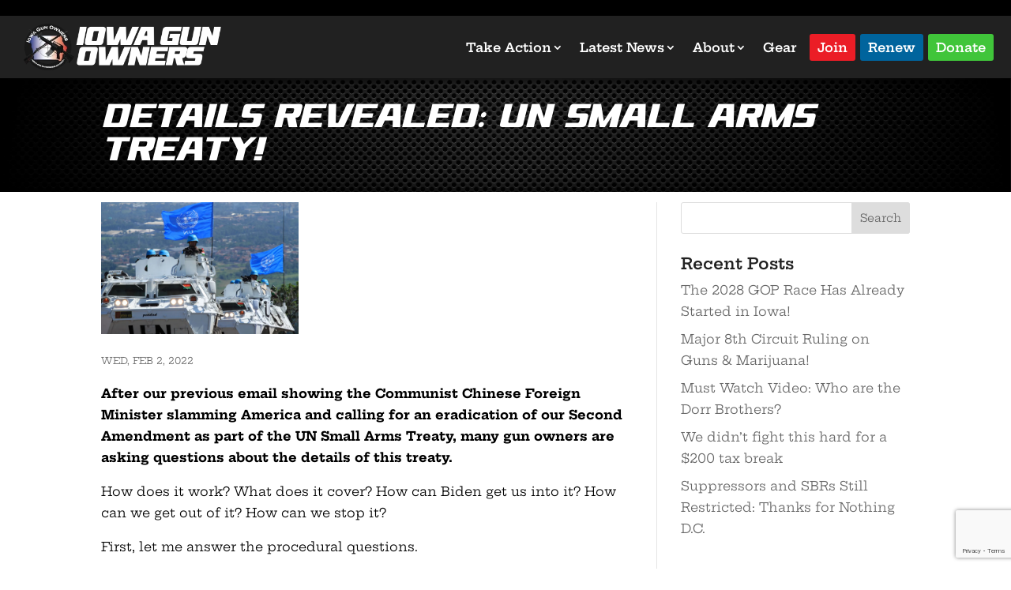

--- FILE ---
content_type: text/html; charset=utf-8
request_url: https://www.google.com/recaptcha/api2/anchor?ar=1&k=6Ld0veYrAAAAAIXRqGnS04LwnhlqzQ24MZuixr5Y&co=aHR0cHM6Ly93d3cuaW93YWd1bm93bmVycy5vcmc6NDQz&hl=en&v=PoyoqOPhxBO7pBk68S4YbpHZ&size=invisible&anchor-ms=20000&execute-ms=30000&cb=uuvhvae6yt6c
body_size: 48664
content:
<!DOCTYPE HTML><html dir="ltr" lang="en"><head><meta http-equiv="Content-Type" content="text/html; charset=UTF-8">
<meta http-equiv="X-UA-Compatible" content="IE=edge">
<title>reCAPTCHA</title>
<style type="text/css">
/* cyrillic-ext */
@font-face {
  font-family: 'Roboto';
  font-style: normal;
  font-weight: 400;
  font-stretch: 100%;
  src: url(//fonts.gstatic.com/s/roboto/v48/KFO7CnqEu92Fr1ME7kSn66aGLdTylUAMa3GUBHMdazTgWw.woff2) format('woff2');
  unicode-range: U+0460-052F, U+1C80-1C8A, U+20B4, U+2DE0-2DFF, U+A640-A69F, U+FE2E-FE2F;
}
/* cyrillic */
@font-face {
  font-family: 'Roboto';
  font-style: normal;
  font-weight: 400;
  font-stretch: 100%;
  src: url(//fonts.gstatic.com/s/roboto/v48/KFO7CnqEu92Fr1ME7kSn66aGLdTylUAMa3iUBHMdazTgWw.woff2) format('woff2');
  unicode-range: U+0301, U+0400-045F, U+0490-0491, U+04B0-04B1, U+2116;
}
/* greek-ext */
@font-face {
  font-family: 'Roboto';
  font-style: normal;
  font-weight: 400;
  font-stretch: 100%;
  src: url(//fonts.gstatic.com/s/roboto/v48/KFO7CnqEu92Fr1ME7kSn66aGLdTylUAMa3CUBHMdazTgWw.woff2) format('woff2');
  unicode-range: U+1F00-1FFF;
}
/* greek */
@font-face {
  font-family: 'Roboto';
  font-style: normal;
  font-weight: 400;
  font-stretch: 100%;
  src: url(//fonts.gstatic.com/s/roboto/v48/KFO7CnqEu92Fr1ME7kSn66aGLdTylUAMa3-UBHMdazTgWw.woff2) format('woff2');
  unicode-range: U+0370-0377, U+037A-037F, U+0384-038A, U+038C, U+038E-03A1, U+03A3-03FF;
}
/* math */
@font-face {
  font-family: 'Roboto';
  font-style: normal;
  font-weight: 400;
  font-stretch: 100%;
  src: url(//fonts.gstatic.com/s/roboto/v48/KFO7CnqEu92Fr1ME7kSn66aGLdTylUAMawCUBHMdazTgWw.woff2) format('woff2');
  unicode-range: U+0302-0303, U+0305, U+0307-0308, U+0310, U+0312, U+0315, U+031A, U+0326-0327, U+032C, U+032F-0330, U+0332-0333, U+0338, U+033A, U+0346, U+034D, U+0391-03A1, U+03A3-03A9, U+03B1-03C9, U+03D1, U+03D5-03D6, U+03F0-03F1, U+03F4-03F5, U+2016-2017, U+2034-2038, U+203C, U+2040, U+2043, U+2047, U+2050, U+2057, U+205F, U+2070-2071, U+2074-208E, U+2090-209C, U+20D0-20DC, U+20E1, U+20E5-20EF, U+2100-2112, U+2114-2115, U+2117-2121, U+2123-214F, U+2190, U+2192, U+2194-21AE, U+21B0-21E5, U+21F1-21F2, U+21F4-2211, U+2213-2214, U+2216-22FF, U+2308-230B, U+2310, U+2319, U+231C-2321, U+2336-237A, U+237C, U+2395, U+239B-23B7, U+23D0, U+23DC-23E1, U+2474-2475, U+25AF, U+25B3, U+25B7, U+25BD, U+25C1, U+25CA, U+25CC, U+25FB, U+266D-266F, U+27C0-27FF, U+2900-2AFF, U+2B0E-2B11, U+2B30-2B4C, U+2BFE, U+3030, U+FF5B, U+FF5D, U+1D400-1D7FF, U+1EE00-1EEFF;
}
/* symbols */
@font-face {
  font-family: 'Roboto';
  font-style: normal;
  font-weight: 400;
  font-stretch: 100%;
  src: url(//fonts.gstatic.com/s/roboto/v48/KFO7CnqEu92Fr1ME7kSn66aGLdTylUAMaxKUBHMdazTgWw.woff2) format('woff2');
  unicode-range: U+0001-000C, U+000E-001F, U+007F-009F, U+20DD-20E0, U+20E2-20E4, U+2150-218F, U+2190, U+2192, U+2194-2199, U+21AF, U+21E6-21F0, U+21F3, U+2218-2219, U+2299, U+22C4-22C6, U+2300-243F, U+2440-244A, U+2460-24FF, U+25A0-27BF, U+2800-28FF, U+2921-2922, U+2981, U+29BF, U+29EB, U+2B00-2BFF, U+4DC0-4DFF, U+FFF9-FFFB, U+10140-1018E, U+10190-1019C, U+101A0, U+101D0-101FD, U+102E0-102FB, U+10E60-10E7E, U+1D2C0-1D2D3, U+1D2E0-1D37F, U+1F000-1F0FF, U+1F100-1F1AD, U+1F1E6-1F1FF, U+1F30D-1F30F, U+1F315, U+1F31C, U+1F31E, U+1F320-1F32C, U+1F336, U+1F378, U+1F37D, U+1F382, U+1F393-1F39F, U+1F3A7-1F3A8, U+1F3AC-1F3AF, U+1F3C2, U+1F3C4-1F3C6, U+1F3CA-1F3CE, U+1F3D4-1F3E0, U+1F3ED, U+1F3F1-1F3F3, U+1F3F5-1F3F7, U+1F408, U+1F415, U+1F41F, U+1F426, U+1F43F, U+1F441-1F442, U+1F444, U+1F446-1F449, U+1F44C-1F44E, U+1F453, U+1F46A, U+1F47D, U+1F4A3, U+1F4B0, U+1F4B3, U+1F4B9, U+1F4BB, U+1F4BF, U+1F4C8-1F4CB, U+1F4D6, U+1F4DA, U+1F4DF, U+1F4E3-1F4E6, U+1F4EA-1F4ED, U+1F4F7, U+1F4F9-1F4FB, U+1F4FD-1F4FE, U+1F503, U+1F507-1F50B, U+1F50D, U+1F512-1F513, U+1F53E-1F54A, U+1F54F-1F5FA, U+1F610, U+1F650-1F67F, U+1F687, U+1F68D, U+1F691, U+1F694, U+1F698, U+1F6AD, U+1F6B2, U+1F6B9-1F6BA, U+1F6BC, U+1F6C6-1F6CF, U+1F6D3-1F6D7, U+1F6E0-1F6EA, U+1F6F0-1F6F3, U+1F6F7-1F6FC, U+1F700-1F7FF, U+1F800-1F80B, U+1F810-1F847, U+1F850-1F859, U+1F860-1F887, U+1F890-1F8AD, U+1F8B0-1F8BB, U+1F8C0-1F8C1, U+1F900-1F90B, U+1F93B, U+1F946, U+1F984, U+1F996, U+1F9E9, U+1FA00-1FA6F, U+1FA70-1FA7C, U+1FA80-1FA89, U+1FA8F-1FAC6, U+1FACE-1FADC, U+1FADF-1FAE9, U+1FAF0-1FAF8, U+1FB00-1FBFF;
}
/* vietnamese */
@font-face {
  font-family: 'Roboto';
  font-style: normal;
  font-weight: 400;
  font-stretch: 100%;
  src: url(//fonts.gstatic.com/s/roboto/v48/KFO7CnqEu92Fr1ME7kSn66aGLdTylUAMa3OUBHMdazTgWw.woff2) format('woff2');
  unicode-range: U+0102-0103, U+0110-0111, U+0128-0129, U+0168-0169, U+01A0-01A1, U+01AF-01B0, U+0300-0301, U+0303-0304, U+0308-0309, U+0323, U+0329, U+1EA0-1EF9, U+20AB;
}
/* latin-ext */
@font-face {
  font-family: 'Roboto';
  font-style: normal;
  font-weight: 400;
  font-stretch: 100%;
  src: url(//fonts.gstatic.com/s/roboto/v48/KFO7CnqEu92Fr1ME7kSn66aGLdTylUAMa3KUBHMdazTgWw.woff2) format('woff2');
  unicode-range: U+0100-02BA, U+02BD-02C5, U+02C7-02CC, U+02CE-02D7, U+02DD-02FF, U+0304, U+0308, U+0329, U+1D00-1DBF, U+1E00-1E9F, U+1EF2-1EFF, U+2020, U+20A0-20AB, U+20AD-20C0, U+2113, U+2C60-2C7F, U+A720-A7FF;
}
/* latin */
@font-face {
  font-family: 'Roboto';
  font-style: normal;
  font-weight: 400;
  font-stretch: 100%;
  src: url(//fonts.gstatic.com/s/roboto/v48/KFO7CnqEu92Fr1ME7kSn66aGLdTylUAMa3yUBHMdazQ.woff2) format('woff2');
  unicode-range: U+0000-00FF, U+0131, U+0152-0153, U+02BB-02BC, U+02C6, U+02DA, U+02DC, U+0304, U+0308, U+0329, U+2000-206F, U+20AC, U+2122, U+2191, U+2193, U+2212, U+2215, U+FEFF, U+FFFD;
}
/* cyrillic-ext */
@font-face {
  font-family: 'Roboto';
  font-style: normal;
  font-weight: 500;
  font-stretch: 100%;
  src: url(//fonts.gstatic.com/s/roboto/v48/KFO7CnqEu92Fr1ME7kSn66aGLdTylUAMa3GUBHMdazTgWw.woff2) format('woff2');
  unicode-range: U+0460-052F, U+1C80-1C8A, U+20B4, U+2DE0-2DFF, U+A640-A69F, U+FE2E-FE2F;
}
/* cyrillic */
@font-face {
  font-family: 'Roboto';
  font-style: normal;
  font-weight: 500;
  font-stretch: 100%;
  src: url(//fonts.gstatic.com/s/roboto/v48/KFO7CnqEu92Fr1ME7kSn66aGLdTylUAMa3iUBHMdazTgWw.woff2) format('woff2');
  unicode-range: U+0301, U+0400-045F, U+0490-0491, U+04B0-04B1, U+2116;
}
/* greek-ext */
@font-face {
  font-family: 'Roboto';
  font-style: normal;
  font-weight: 500;
  font-stretch: 100%;
  src: url(//fonts.gstatic.com/s/roboto/v48/KFO7CnqEu92Fr1ME7kSn66aGLdTylUAMa3CUBHMdazTgWw.woff2) format('woff2');
  unicode-range: U+1F00-1FFF;
}
/* greek */
@font-face {
  font-family: 'Roboto';
  font-style: normal;
  font-weight: 500;
  font-stretch: 100%;
  src: url(//fonts.gstatic.com/s/roboto/v48/KFO7CnqEu92Fr1ME7kSn66aGLdTylUAMa3-UBHMdazTgWw.woff2) format('woff2');
  unicode-range: U+0370-0377, U+037A-037F, U+0384-038A, U+038C, U+038E-03A1, U+03A3-03FF;
}
/* math */
@font-face {
  font-family: 'Roboto';
  font-style: normal;
  font-weight: 500;
  font-stretch: 100%;
  src: url(//fonts.gstatic.com/s/roboto/v48/KFO7CnqEu92Fr1ME7kSn66aGLdTylUAMawCUBHMdazTgWw.woff2) format('woff2');
  unicode-range: U+0302-0303, U+0305, U+0307-0308, U+0310, U+0312, U+0315, U+031A, U+0326-0327, U+032C, U+032F-0330, U+0332-0333, U+0338, U+033A, U+0346, U+034D, U+0391-03A1, U+03A3-03A9, U+03B1-03C9, U+03D1, U+03D5-03D6, U+03F0-03F1, U+03F4-03F5, U+2016-2017, U+2034-2038, U+203C, U+2040, U+2043, U+2047, U+2050, U+2057, U+205F, U+2070-2071, U+2074-208E, U+2090-209C, U+20D0-20DC, U+20E1, U+20E5-20EF, U+2100-2112, U+2114-2115, U+2117-2121, U+2123-214F, U+2190, U+2192, U+2194-21AE, U+21B0-21E5, U+21F1-21F2, U+21F4-2211, U+2213-2214, U+2216-22FF, U+2308-230B, U+2310, U+2319, U+231C-2321, U+2336-237A, U+237C, U+2395, U+239B-23B7, U+23D0, U+23DC-23E1, U+2474-2475, U+25AF, U+25B3, U+25B7, U+25BD, U+25C1, U+25CA, U+25CC, U+25FB, U+266D-266F, U+27C0-27FF, U+2900-2AFF, U+2B0E-2B11, U+2B30-2B4C, U+2BFE, U+3030, U+FF5B, U+FF5D, U+1D400-1D7FF, U+1EE00-1EEFF;
}
/* symbols */
@font-face {
  font-family: 'Roboto';
  font-style: normal;
  font-weight: 500;
  font-stretch: 100%;
  src: url(//fonts.gstatic.com/s/roboto/v48/KFO7CnqEu92Fr1ME7kSn66aGLdTylUAMaxKUBHMdazTgWw.woff2) format('woff2');
  unicode-range: U+0001-000C, U+000E-001F, U+007F-009F, U+20DD-20E0, U+20E2-20E4, U+2150-218F, U+2190, U+2192, U+2194-2199, U+21AF, U+21E6-21F0, U+21F3, U+2218-2219, U+2299, U+22C4-22C6, U+2300-243F, U+2440-244A, U+2460-24FF, U+25A0-27BF, U+2800-28FF, U+2921-2922, U+2981, U+29BF, U+29EB, U+2B00-2BFF, U+4DC0-4DFF, U+FFF9-FFFB, U+10140-1018E, U+10190-1019C, U+101A0, U+101D0-101FD, U+102E0-102FB, U+10E60-10E7E, U+1D2C0-1D2D3, U+1D2E0-1D37F, U+1F000-1F0FF, U+1F100-1F1AD, U+1F1E6-1F1FF, U+1F30D-1F30F, U+1F315, U+1F31C, U+1F31E, U+1F320-1F32C, U+1F336, U+1F378, U+1F37D, U+1F382, U+1F393-1F39F, U+1F3A7-1F3A8, U+1F3AC-1F3AF, U+1F3C2, U+1F3C4-1F3C6, U+1F3CA-1F3CE, U+1F3D4-1F3E0, U+1F3ED, U+1F3F1-1F3F3, U+1F3F5-1F3F7, U+1F408, U+1F415, U+1F41F, U+1F426, U+1F43F, U+1F441-1F442, U+1F444, U+1F446-1F449, U+1F44C-1F44E, U+1F453, U+1F46A, U+1F47D, U+1F4A3, U+1F4B0, U+1F4B3, U+1F4B9, U+1F4BB, U+1F4BF, U+1F4C8-1F4CB, U+1F4D6, U+1F4DA, U+1F4DF, U+1F4E3-1F4E6, U+1F4EA-1F4ED, U+1F4F7, U+1F4F9-1F4FB, U+1F4FD-1F4FE, U+1F503, U+1F507-1F50B, U+1F50D, U+1F512-1F513, U+1F53E-1F54A, U+1F54F-1F5FA, U+1F610, U+1F650-1F67F, U+1F687, U+1F68D, U+1F691, U+1F694, U+1F698, U+1F6AD, U+1F6B2, U+1F6B9-1F6BA, U+1F6BC, U+1F6C6-1F6CF, U+1F6D3-1F6D7, U+1F6E0-1F6EA, U+1F6F0-1F6F3, U+1F6F7-1F6FC, U+1F700-1F7FF, U+1F800-1F80B, U+1F810-1F847, U+1F850-1F859, U+1F860-1F887, U+1F890-1F8AD, U+1F8B0-1F8BB, U+1F8C0-1F8C1, U+1F900-1F90B, U+1F93B, U+1F946, U+1F984, U+1F996, U+1F9E9, U+1FA00-1FA6F, U+1FA70-1FA7C, U+1FA80-1FA89, U+1FA8F-1FAC6, U+1FACE-1FADC, U+1FADF-1FAE9, U+1FAF0-1FAF8, U+1FB00-1FBFF;
}
/* vietnamese */
@font-face {
  font-family: 'Roboto';
  font-style: normal;
  font-weight: 500;
  font-stretch: 100%;
  src: url(//fonts.gstatic.com/s/roboto/v48/KFO7CnqEu92Fr1ME7kSn66aGLdTylUAMa3OUBHMdazTgWw.woff2) format('woff2');
  unicode-range: U+0102-0103, U+0110-0111, U+0128-0129, U+0168-0169, U+01A0-01A1, U+01AF-01B0, U+0300-0301, U+0303-0304, U+0308-0309, U+0323, U+0329, U+1EA0-1EF9, U+20AB;
}
/* latin-ext */
@font-face {
  font-family: 'Roboto';
  font-style: normal;
  font-weight: 500;
  font-stretch: 100%;
  src: url(//fonts.gstatic.com/s/roboto/v48/KFO7CnqEu92Fr1ME7kSn66aGLdTylUAMa3KUBHMdazTgWw.woff2) format('woff2');
  unicode-range: U+0100-02BA, U+02BD-02C5, U+02C7-02CC, U+02CE-02D7, U+02DD-02FF, U+0304, U+0308, U+0329, U+1D00-1DBF, U+1E00-1E9F, U+1EF2-1EFF, U+2020, U+20A0-20AB, U+20AD-20C0, U+2113, U+2C60-2C7F, U+A720-A7FF;
}
/* latin */
@font-face {
  font-family: 'Roboto';
  font-style: normal;
  font-weight: 500;
  font-stretch: 100%;
  src: url(//fonts.gstatic.com/s/roboto/v48/KFO7CnqEu92Fr1ME7kSn66aGLdTylUAMa3yUBHMdazQ.woff2) format('woff2');
  unicode-range: U+0000-00FF, U+0131, U+0152-0153, U+02BB-02BC, U+02C6, U+02DA, U+02DC, U+0304, U+0308, U+0329, U+2000-206F, U+20AC, U+2122, U+2191, U+2193, U+2212, U+2215, U+FEFF, U+FFFD;
}
/* cyrillic-ext */
@font-face {
  font-family: 'Roboto';
  font-style: normal;
  font-weight: 900;
  font-stretch: 100%;
  src: url(//fonts.gstatic.com/s/roboto/v48/KFO7CnqEu92Fr1ME7kSn66aGLdTylUAMa3GUBHMdazTgWw.woff2) format('woff2');
  unicode-range: U+0460-052F, U+1C80-1C8A, U+20B4, U+2DE0-2DFF, U+A640-A69F, U+FE2E-FE2F;
}
/* cyrillic */
@font-face {
  font-family: 'Roboto';
  font-style: normal;
  font-weight: 900;
  font-stretch: 100%;
  src: url(//fonts.gstatic.com/s/roboto/v48/KFO7CnqEu92Fr1ME7kSn66aGLdTylUAMa3iUBHMdazTgWw.woff2) format('woff2');
  unicode-range: U+0301, U+0400-045F, U+0490-0491, U+04B0-04B1, U+2116;
}
/* greek-ext */
@font-face {
  font-family: 'Roboto';
  font-style: normal;
  font-weight: 900;
  font-stretch: 100%;
  src: url(//fonts.gstatic.com/s/roboto/v48/KFO7CnqEu92Fr1ME7kSn66aGLdTylUAMa3CUBHMdazTgWw.woff2) format('woff2');
  unicode-range: U+1F00-1FFF;
}
/* greek */
@font-face {
  font-family: 'Roboto';
  font-style: normal;
  font-weight: 900;
  font-stretch: 100%;
  src: url(//fonts.gstatic.com/s/roboto/v48/KFO7CnqEu92Fr1ME7kSn66aGLdTylUAMa3-UBHMdazTgWw.woff2) format('woff2');
  unicode-range: U+0370-0377, U+037A-037F, U+0384-038A, U+038C, U+038E-03A1, U+03A3-03FF;
}
/* math */
@font-face {
  font-family: 'Roboto';
  font-style: normal;
  font-weight: 900;
  font-stretch: 100%;
  src: url(//fonts.gstatic.com/s/roboto/v48/KFO7CnqEu92Fr1ME7kSn66aGLdTylUAMawCUBHMdazTgWw.woff2) format('woff2');
  unicode-range: U+0302-0303, U+0305, U+0307-0308, U+0310, U+0312, U+0315, U+031A, U+0326-0327, U+032C, U+032F-0330, U+0332-0333, U+0338, U+033A, U+0346, U+034D, U+0391-03A1, U+03A3-03A9, U+03B1-03C9, U+03D1, U+03D5-03D6, U+03F0-03F1, U+03F4-03F5, U+2016-2017, U+2034-2038, U+203C, U+2040, U+2043, U+2047, U+2050, U+2057, U+205F, U+2070-2071, U+2074-208E, U+2090-209C, U+20D0-20DC, U+20E1, U+20E5-20EF, U+2100-2112, U+2114-2115, U+2117-2121, U+2123-214F, U+2190, U+2192, U+2194-21AE, U+21B0-21E5, U+21F1-21F2, U+21F4-2211, U+2213-2214, U+2216-22FF, U+2308-230B, U+2310, U+2319, U+231C-2321, U+2336-237A, U+237C, U+2395, U+239B-23B7, U+23D0, U+23DC-23E1, U+2474-2475, U+25AF, U+25B3, U+25B7, U+25BD, U+25C1, U+25CA, U+25CC, U+25FB, U+266D-266F, U+27C0-27FF, U+2900-2AFF, U+2B0E-2B11, U+2B30-2B4C, U+2BFE, U+3030, U+FF5B, U+FF5D, U+1D400-1D7FF, U+1EE00-1EEFF;
}
/* symbols */
@font-face {
  font-family: 'Roboto';
  font-style: normal;
  font-weight: 900;
  font-stretch: 100%;
  src: url(//fonts.gstatic.com/s/roboto/v48/KFO7CnqEu92Fr1ME7kSn66aGLdTylUAMaxKUBHMdazTgWw.woff2) format('woff2');
  unicode-range: U+0001-000C, U+000E-001F, U+007F-009F, U+20DD-20E0, U+20E2-20E4, U+2150-218F, U+2190, U+2192, U+2194-2199, U+21AF, U+21E6-21F0, U+21F3, U+2218-2219, U+2299, U+22C4-22C6, U+2300-243F, U+2440-244A, U+2460-24FF, U+25A0-27BF, U+2800-28FF, U+2921-2922, U+2981, U+29BF, U+29EB, U+2B00-2BFF, U+4DC0-4DFF, U+FFF9-FFFB, U+10140-1018E, U+10190-1019C, U+101A0, U+101D0-101FD, U+102E0-102FB, U+10E60-10E7E, U+1D2C0-1D2D3, U+1D2E0-1D37F, U+1F000-1F0FF, U+1F100-1F1AD, U+1F1E6-1F1FF, U+1F30D-1F30F, U+1F315, U+1F31C, U+1F31E, U+1F320-1F32C, U+1F336, U+1F378, U+1F37D, U+1F382, U+1F393-1F39F, U+1F3A7-1F3A8, U+1F3AC-1F3AF, U+1F3C2, U+1F3C4-1F3C6, U+1F3CA-1F3CE, U+1F3D4-1F3E0, U+1F3ED, U+1F3F1-1F3F3, U+1F3F5-1F3F7, U+1F408, U+1F415, U+1F41F, U+1F426, U+1F43F, U+1F441-1F442, U+1F444, U+1F446-1F449, U+1F44C-1F44E, U+1F453, U+1F46A, U+1F47D, U+1F4A3, U+1F4B0, U+1F4B3, U+1F4B9, U+1F4BB, U+1F4BF, U+1F4C8-1F4CB, U+1F4D6, U+1F4DA, U+1F4DF, U+1F4E3-1F4E6, U+1F4EA-1F4ED, U+1F4F7, U+1F4F9-1F4FB, U+1F4FD-1F4FE, U+1F503, U+1F507-1F50B, U+1F50D, U+1F512-1F513, U+1F53E-1F54A, U+1F54F-1F5FA, U+1F610, U+1F650-1F67F, U+1F687, U+1F68D, U+1F691, U+1F694, U+1F698, U+1F6AD, U+1F6B2, U+1F6B9-1F6BA, U+1F6BC, U+1F6C6-1F6CF, U+1F6D3-1F6D7, U+1F6E0-1F6EA, U+1F6F0-1F6F3, U+1F6F7-1F6FC, U+1F700-1F7FF, U+1F800-1F80B, U+1F810-1F847, U+1F850-1F859, U+1F860-1F887, U+1F890-1F8AD, U+1F8B0-1F8BB, U+1F8C0-1F8C1, U+1F900-1F90B, U+1F93B, U+1F946, U+1F984, U+1F996, U+1F9E9, U+1FA00-1FA6F, U+1FA70-1FA7C, U+1FA80-1FA89, U+1FA8F-1FAC6, U+1FACE-1FADC, U+1FADF-1FAE9, U+1FAF0-1FAF8, U+1FB00-1FBFF;
}
/* vietnamese */
@font-face {
  font-family: 'Roboto';
  font-style: normal;
  font-weight: 900;
  font-stretch: 100%;
  src: url(//fonts.gstatic.com/s/roboto/v48/KFO7CnqEu92Fr1ME7kSn66aGLdTylUAMa3OUBHMdazTgWw.woff2) format('woff2');
  unicode-range: U+0102-0103, U+0110-0111, U+0128-0129, U+0168-0169, U+01A0-01A1, U+01AF-01B0, U+0300-0301, U+0303-0304, U+0308-0309, U+0323, U+0329, U+1EA0-1EF9, U+20AB;
}
/* latin-ext */
@font-face {
  font-family: 'Roboto';
  font-style: normal;
  font-weight: 900;
  font-stretch: 100%;
  src: url(//fonts.gstatic.com/s/roboto/v48/KFO7CnqEu92Fr1ME7kSn66aGLdTylUAMa3KUBHMdazTgWw.woff2) format('woff2');
  unicode-range: U+0100-02BA, U+02BD-02C5, U+02C7-02CC, U+02CE-02D7, U+02DD-02FF, U+0304, U+0308, U+0329, U+1D00-1DBF, U+1E00-1E9F, U+1EF2-1EFF, U+2020, U+20A0-20AB, U+20AD-20C0, U+2113, U+2C60-2C7F, U+A720-A7FF;
}
/* latin */
@font-face {
  font-family: 'Roboto';
  font-style: normal;
  font-weight: 900;
  font-stretch: 100%;
  src: url(//fonts.gstatic.com/s/roboto/v48/KFO7CnqEu92Fr1ME7kSn66aGLdTylUAMa3yUBHMdazQ.woff2) format('woff2');
  unicode-range: U+0000-00FF, U+0131, U+0152-0153, U+02BB-02BC, U+02C6, U+02DA, U+02DC, U+0304, U+0308, U+0329, U+2000-206F, U+20AC, U+2122, U+2191, U+2193, U+2212, U+2215, U+FEFF, U+FFFD;
}

</style>
<link rel="stylesheet" type="text/css" href="https://www.gstatic.com/recaptcha/releases/PoyoqOPhxBO7pBk68S4YbpHZ/styles__ltr.css">
<script nonce="kDvBlX9f3tGZSddNN7k1wA" type="text/javascript">window['__recaptcha_api'] = 'https://www.google.com/recaptcha/api2/';</script>
<script type="text/javascript" src="https://www.gstatic.com/recaptcha/releases/PoyoqOPhxBO7pBk68S4YbpHZ/recaptcha__en.js" nonce="kDvBlX9f3tGZSddNN7k1wA">
      
    </script></head>
<body><div id="rc-anchor-alert" class="rc-anchor-alert"></div>
<input type="hidden" id="recaptcha-token" value="[base64]">
<script type="text/javascript" nonce="kDvBlX9f3tGZSddNN7k1wA">
      recaptcha.anchor.Main.init("[\x22ainput\x22,[\x22bgdata\x22,\x22\x22,\[base64]/[base64]/[base64]/bmV3IHJbeF0oY1swXSk6RT09Mj9uZXcgclt4XShjWzBdLGNbMV0pOkU9PTM/bmV3IHJbeF0oY1swXSxjWzFdLGNbMl0pOkU9PTQ/[base64]/[base64]/[base64]/[base64]/[base64]/[base64]/[base64]/[base64]\x22,\[base64]\\u003d\x22,\x22woxew5haw5RGw7LDsMKvfMKUcMKHwrdHfgVeS8O2fkgowqMINFAJwqU9wrJkQz0ABSFrwqXDth3Du2jDq8OlwqIgw4nCkiTDmsOta1HDpU5awobCvjVdYS3Diy5Jw7jDtn4WwpfCtcOPw4vDow/CkjLCm3RvZgQ4w7PCgSYTwozCn8O/[base64]/CjsOOGsOOAcOCw6jCnsKAbxnClMO4w7ACfn/ChcOfZMKXJ8O7T8OsYHfCjRbDuyLDmTEcKFIFclsww64Kw7jCrRbDjcKJQnMmMzHDh8K6w50ew4dWaT7CuMO9wpDDncOGw73CvirDvMOdw48nwqTDqMKkw4p2ARfDlMKUYsK8B8K9QcKFOcKqe8KySBtRRgrCkEnClsO/[base64]/CkRrCgsKPw5IlDMO1wqjDm3DDn8KPbcOwBcKRwrorPT1NwrdMwqDCs8OowoNMw7R6OVMcKxrClsKxYsKzw7XCqcK7w5pXwrsHKsKFB3fCnMKRw5/Cp8O+wq4FOsKRYynCnsKKwrPDuXhOP8KAIiHDhmbCtcOBHHsww6JQDcO7wq3ChmN7BXB1wp3CqhvDj8KHw5/CuSfCkcO5ECvDpEA2w6tUw4PCv1DDpsO/wpLCmMKcVlI5A8OBam0+w67DtcO9ax4Dw7wZwoLCs8Kfa1UlG8OGwocROsKPDzcxw4zDtcOFwoBjR8OJfcKRwpsNw60NX8OGw5s/w77CosOiFHHCoMK9w4pbwo5/w4fCn8KENF92MsKKKMKBKFjDmi/[base64]/[base64]/[base64]/DrVbChcKcCcKwwqMeBcOewo7CnWnDpSwgw7HCq8KjX1UVw4/Ct282JMKxGFHCnMOhF8Ojw5gcwq8ww5kfw6LDjGHCi8O/w4l7w4jCn8OtwpRxPwjCiC7CoMOGw55pw6zCpHrCvsKFwo3CuAB6XsKJwpMjw7IOwqxPY0LDmy9abDXCmMOywonCgE9swogMw7AqwoPCg8OVX8K/B1fDncOcw6PDl8OcBcKORRLDoxBqXsKvFUxOw6vDhnLDjsO9wqhMIzAkw6Ypw4LCmsO6wr7DocKSw5oCCMOlw6JowqPDgcO2P8KGwqEtW3zCuT7CisO+wprDmSclwqJJfMOuwoPDpsKCd8Okw7xbw6HCoHspMxEjK14OEV/CkMOXwrRydGbDk8OaGDjCtlZqwpTDgMKtwqDDhcKeVzRECDdkPwAeQkbDgMO3BDIrwqDDsyvDrsOKOXBzw5QhwqhxwrDCh8K1w7FCT1R0B8OxWgcdw7s+V8K6CyLCsMOEw7tEwpTDrMOHU8KWwo/DsVLCkGljwpzDmsO4w6HDln7Du8ORwqbCucO8J8K0HMK1R8K8wrvDvcO/[base64]/Dsy7CisOjVsKsw6Q4w7RqwrM6wqFUwptGw5zCswYREcOFb8OWBgDCsnjCgiUNfydWwqsUw5Ubw6hOw75kw6bCtsKYd8KbwqPCsh5ww7cwwojCmhJ3wpNIw7TCm8OPMS7Csw9JNcO9wo90w6oUw7/CjEbDu8Klw50EAwRTwp40w5lawqEzSlQfwpXDjMKND8KXw7nCm3VMwp07b2liw67CtcK0w5Bgw4TDnjcHw4XDoCheacKWacO6w5LDj2l8wprCtC4RNgLCvHsxw447w4jDgTlYwpwPGSTCl8O4wqbCuUnDjMOEw6snTcK/ZcKKaBQVwpvDhS/Du8K1Yi1TXTEqfSXCiwhibQkgw6MXSh4OXcKJwr0Jwq7CjsOJw4DDqMOIBD4bwpfCm8O5OVciw5jDswYMU8KSPid8XQ3CqsOzwrHCkcO3dsObFWwjwp5SchvCkcOsXH3CncO6EMKLUETCkMKiB0wAMMOnZDXChsOWacOMwoPCgj4Nwo/[base64]/DocKywqNUw5fDrAXDmSZmw6wlwo7DjsO6wqhKSlzDisOVaQItaCBXw60yFXDDpsK/fsK4WHlSwo4/wo9GF8OKeMORw7LCkMKyw5/[base64]/[base64]/Cp8KOwqBJw6c7cmAswq7CgF0Sw7/Ds8KdwqDDs0Y2w67DjHMycnNMwrE1dsO1woPClE3Ch0LDgMOgwrQZwr5JBsK7w4HCp38tw6JmeWhDwrcZBh4FFHFYwpN4SsKdEMKcWHYLWMKedz7CqFzCvy3DjcKowqzCr8K4w7tRwpozSsOQUMOrFg8mwoFxwpNzMgrDtMOYcX19wrPCjjvCnDfDkh/CmknCpMOcw5l+w7JIw5ZFMQHCoj7Cmj/[base64]/DvsKOOcK7wozDmcKaCMKCMFnDlcOUwrpLwofDsMKGwpnDt8K3a8OuCCMRw6YUQcKkYcOTYSULwoMwHSjDmWcWPXo1w7vCtMOmwqJnwo7CiMO1ShLDt3/CjMKESsO4w4jCgTHCkMOHKMKQEMOwYC9xw4Z6bMKoIsOpCMKgw7LDpw/Do8Kpw6QoP8OEPULDoGx6woAfasOPKQBvcMOOw65/bV3CvXDDiSDCjAfCgDBLw7YKw5rDiwbCgT4Ww6tdw7PCjznDh8OnWmfCin7CucO5wpjDr8KyDljDj8Krw4l/wpnDg8KJwo7DtzRmHB8mw59gw48mFw3CoBQvwrTCq8O9P2waD8K3wq7CoHUYwpFQccOpwpwxRlTCsCjDncOeYcOVclI4ScKPwpoPw5nDhyRNV00bMX1DwozCvggzw5svw5pgPGTCrcO3wqfCgFsqWsKUTMKpwo0RYnRMwoY/I8KtQ8KJZnBzHzbDlcKpwr/DisK4fsO0w5jCqSgiwo/DpMKVX8K6wpZvwpjDiikbwpPCqsOZe8OQJ8K5wpXCncKqHcOJwpBNw6HDqsKIZzEYwrXDhWJtw4FVEUFrwo3Dnw3CkkXDi8OVVhnClMOlK3V5W3gcwqMbdTwsZsKgAV5ROWoWEQNqA8OTacO/[base64]/[base64]/[base64]/CmHEbw73Cj8OaDsOnwop2J8KjwpHCj8KWwpF/w7nDn8OIwrbDm8KwaMKybDrCr8K+w4/DvxPDrDXDksKXw63DvyZ9wrw0w6ppwrzDkcKjUxxeZiPDscKgKQDCmMKow4TDpEY2wr/[base64]/DkMKgXCfCr8OQw7LDkEPDuT/CkcKVwqHChMKQw5tIf8O4wpbCrnLCvF/CjXTCrCxCwqFqw6/CkRzDjxIaBMKAY8KRwqZJw7lNSwjCsDY6wo9UXMK/MQMbw4YnwrR3wpRhw67DmcOvw4XDtcKrwqMjw514w4nDjMKwQRnCtcOTacKzwrRVFMKvVQc9w5N9w5/[base64]/DocKhWcKMB8OUU2zDvyfCuxPClMOjw43Ds8KGw78cCcOew7BeaQrDrVXCnmbCgk/DrQwVaFfDocOTw4nCp8K9wrfChW9SZG7CgnMtX8KGw7PChcKtwrrCjizDvTA5dmQJeHNEUHXCkErCi8Klw4bClMKALsO8wrXDhcO5WGfClEbDjmnDtcO4A8OZwpbDjsKnw6/DvsKZKTgJwoZwwpXDuEthwpHCg8O5w7Vkw4lUwpXChcKpWS/[base64]/wqdPwqjCkD3Cp8OAUcK+BkXCs3x1ccOpVH4HVcKxwqrDpATDiCQLw7hTwoXDpsKCwrUqbMK3w7Bcw7F7NBINwpRwAFFEw5TDqD7ChsOmFMOXQMKiO2BuAyQ3w5LCmMO9wrI/bcOUwr1iw5Ebw5DDv8KEOBkyJXjDisKYw6/DkHrCt8OYaMKUVcKZeTvDtMOoUMOaFMKldy/Doy8IbHTChcOCEsKDw6PDg8K2KMOQw4UPw60UwrnDgxpPbjzDp3HCmBdnM8OSf8KjQcOwAsOtC8KGwp93w6TDszvDjcKMasOyw6HClijCrMK9w4osXBIFwpk5wo7DnS3Cow7DvhZnTsODM8O9w6B/MsKpw4dJaxfCpl43w6nCsxnDskIneQ7DnsKEGMOjJ8Kgw4JHw4VefcO4GT9Sw4TCssKLw7TChsOXaFsORMK6ZsKewr7CjMOXNcKFYMKswqBGZcOMYMOMA8OfLsOSHcK/w53CnUM2w6F/[base64]/DmsOYwrnDvMKhwpspwqHCk3HCsE7ClcK4wrnDosObwpfCtcOPwpHClcKHYH8OAMK/[base64]/XMOpf8O8KFrDpcK+woQjw4B/wogjWMO2w7Nxw5TCvsKMS8O6KHrCg8OtwprDgcKoMMO3Q8OGwoMNw5gnEWMZwqjClsOHw5rCqGrDpMOxw7clw7TDmkTDnzp9OMKWwq3DuGdZaUvCp14ROsOtO8KCKcK6EUjDlDRVwqHCj8OXOGjCjUEZcMKyJMK0woc/fHvDsi8bwqrCnx4Awp/CijQ+XcKhZsOJMl3Cl8OdwojDqSzDmVA1K8Kow4XCm8ORCSvChsKyCcOfw4gCdEDDkVs1w4/Do1EOw5F1wokGwrjDs8KbwojCtSgUw5LDszgBNcOIfw0EKMKiIWw4wopFw5IQFxnDrljChcOCw5dkw7fDssOZwpdDw79awq9owpHCs8KLd8O6Rl5fCRrDiMKrwrEvw7jCjsKCwqo6dRhKW2kfw45OEsO2wqAvbsKxQQV6w5/CncOIw5vDrk9YwrxJwr3DljXCqR84D8KCwrLCjcKKwrppbV7DmgTCg8KDwrxkw7kZw6thw5hhwpUmJQjCvwsGJRsGbcK2YHvCj8OhN0PDvHUzMFxUw6w+wo/ClBMPwp4aPwbDqC1zw4PCnnZOw6jCimrDrxteKMKzw67DpCYAwrrDti9jw7xtAMK3dMKMVsKDWsKgKsKWD2V+w5N5w6TDqyUICjRBwqnDq8OqEGgAwpHDtWFewoQ/w4jDiDXCsiPCrQDDscOoSMK8w4tlwoIxw4AZJcOHwprCuk8xZ8OccmzDjkvDkcKjYh/[base64]/CvAhjNwVwRsOJwpfDtsKhw6HDpDdBH8KTAw3CjEUMwph2woLCksKRAQx6NMKLTMOfWzTCvhjDjcO4K3hZeXUywonDiGjCl3/ClDrDkcORHMKPIMKowpXCp8O2PAdGwrjCjcO3OQx0w4PDqsK3wpfDqcOOWsK4UXR2w6MXwoczwpPDhcO/[base64]/w6RmwpPCr8KxEcKkVCpYK8OJZMK+wp0Dwqg9Kh3DlQdePsKaVzrCiSnDlMKzwrU7bMK4TsOcwqZ+wpNow67DnzdAw400wq90aMOFKEI3w7rCkcKUNTPDscO4w4hQwp1Xwp41d0TDm1TDiXDCjSs8I0FZasKnJsK0w44QCznCg8K/w6LCgMKBC3LDrBvCi8KqMMKLIUrCqcO7w40Uw4UhwrTDlkhUwqrCtzHCjMOxwqBkJERIw5ozw6HDi8OxIGXDjhnCisOsZ8OkQDYJwo/Co2LCmBI5BcOiw557GcO8QFN3wpo/RMO+YMKXeMOcLW4Hwoc0wonDl8Onw77DrcOnwrNKwqvDsMKRT8O/f8OOb1HCunzDqE3Cl3U5wrTDt8KNw4kRwqfDuMKMCMKew7VrwoHCvsKywq7Dp8KEwpvDhEfCmCvDuVNELMKAJsOcay17wo1JwqBPwonDvsOHHE7CrWdgBMOSAifDoQ0GF8OHwoTCm8K5wrvClcOBK2/Du8K1w48swpXDsnPDoTQ7wpvDrHEcwovCrcO7VsK5w4nDkMOYLWw6wo3CqGYjOsO0w4oVXsOuw4kdR19yJ8OBccKRF3HDkD4qwrR/wp/DisKdwo44FsOjw4/ChsKbwp7Du3DDl2NAwq3Cj8KUwqHDjsO7cMKZwoB4Mi5MLsO5w4XCvn8MYSjDusOiSS9UwqjDkBNDw7ZdSsK+OcKOZsOFfCAIMMORw6/Cv08kw5ERPsO/wrMTcwzCtMOTwq7ClMOocMOtT1TDvwh0woA6w5cRDxHCmsOyOsOHw5p3fcOpbBDCncO/wqDCrRcnw6BSQ8K5wqx/QsKbRU91w48IwpzDkcOZwrxEwogIwpYGaljDocKPw4vDjMKqwrMDAsK9w5rDqHJ6wp3DlsOmw7HDgVofUcORwp8jADFcCsOBw6TCjcKjwpp7Yjxdw7Adw7DCvQ/CtR9iTMOmw63Cp1TCl8KWZcOvQsOzwolvwrNvGzcKw7XCqEDCmMKGGMOuw61aw71XDMOCwqR4wqnDpD57LCdRdzNaw6VHUMKIw5R1wq7DqMObw6o3w6bCpX3CqsKtw5rDu2XDjnY2w5NxdCfDoEFMwrfDq0zCmE/Cm8OPwp/DisKIJcKywplhw4UZTH1wYnN9w4FBw7rDolfDiMO5wofCvsK8wpPDs8KbamdXGzoBNEd7IV7DmcKMw5lRw4BbJsKUZcOKw5LCiMO9GcOkwqLCqGwoNcO4FXHCo3UOw53DpynCm2YLTMOaw4cuwqHCoVFFFRvCjMKGwpkeEsK2w6nDo8OleMOOwqMaXQvCvXDDqzdAw6/DtXxkXsOSGF/Duy9Zw7Q/[base64]/CusKvKmbCtMKYw44Jw4Rbw4IDYsK1w7xww5FfKQPDqzzCnsK5w5wTw6sWw4LCucKhCcKZewfDpcO6OsO5IXjCtsKlChLDmnxEfzfDtgDCoXUQXMOVO8KTwo/Di8KwTsKawqVkw6shQE0WwpQRw7PCu8OlT8Obw5MgwooKPcKEw6XCnMOvwrQVPsKNw71gwojCvUzCs8Oaw73CmsK8woJiacKZRcKgwoDDijfCvsOrwqESOiYOU2zDqsK4bmV0DMKWATTCncOrw6XCqEUhwo/DqWDCuGXDgCF3JsKswrnCkG0qwoPCjScfwpfCrFjDicK6KmlmwqHDuMKSwo7DllTDqcK7RcOheQMQKTpQFcOlwqXDjnBtQhrDlsODwpjDqsO+SMKJw6d7YjHCrMO/ei4CwqnCqcOQw61Ow5ULw6vCvcO/[base64]/WMKZw7dWA07CtzADWcOdXsObwohmwpESw7NOwp7Dv8KJTsOZCMKlwoPDj2TCi0l+wo3CjsKQLcO6FsOnecOtY8OwCsKnGcOpZ3ABUcOBdlhyNm1swp9gA8KGworCvcOtwrTCpmbDomPDmMOBR8KoWVVbw5QdEWMpMcK2w6BWOMOMw67DrsO7a0N8a8KQwr/[base64]/CiMKJLcKAVcO/aELCnMO2OGDCncOADQRtw6oKTyhow69bwpNbFMOwwpAWw5fClMOLwq9qO2XCkXs8OkvDvn/DhMKHw5fDnsOMccOzwrfDpQhHw6EQXsKCw79YQVPCgMKrYMO9wr8bwql5dS9kMcOgwprCncO/MsOkecOTw4PDqz8gwrbDocKiP8KXdDPDvTJRwq/DqcKXw7fDjcKKwrg/KcOzw6VGHMKEEQMFw77DlTgle1sgMBrDhkTDnB1qZT/Cs8O6w7dNUcK2JS5ww4FsRcOWwq9nw4LCgS0AcMOswrd8XsKVwqsHWUF7w54IwqwhwrDDrcKKw6TDuUgjw6Uvw4vCnwMbCcO7woZxesKXOFfCnh7Dg0IKUMOaW3DCtSRoAcKdPsKAw5/CgQvDpTklw6EPwrF7w7N3w5HDoMOAw43DosOiRTfDmBgocXp3Lxghwr5bwpwzwrUGw5FyLgbCozjCvcK6wpgRw41Hw5XCg2g1w6TCknLDrsK6w4TCklTDhkPDrMOtRgxlfMKUw5xfw7LDpsObwqs3w6VIwpQRH8O0wpDDu8KXJ0PCjcOpwqs6w4rDjyg/[base64]/CnxVQF8KWW8OubR3DqcOcwoE0AcKMOQl3wr4nw7fDs8OTFgHDrWLDr8KtK0Qgw7/DnsKBw7TCncOCwpDCtWMSwr3CgQfCicOuFF57UiMWwqLDiMOsw67Cp8Klw4sTUzh5W2cgwoXCmGnDsQnChMOUw7LDsMKTY07DnEPCuMOCw6XDscKuwpR5Gy/Dlkk3CmTDrMOzQ2LDgAvCu8Ozw67CpkFsKjA3w4/CsnDCmCsUEXd3wofDuxd9fwZJLsKDVMOtDivDkMKkdsK4w7YnQDdSwp7Cn8KGOMKZCHk5NMOFwrHCozjCrAlmwqTCgsKLwoHCjsOZwpvCkMK/wqgIw6fCucKjI8KawrnCtSpUwoglDlHCiMOPwq7DncKiJcOQa1/[base64]/DnD9+SsOhLGsUw6lJw7slw7rChg4qMMKbw7oXw67Du8O5woTDijUDMmTCm8KTwoE4w4/[base64]/w4LCvTfDkcOhZsOwfMKawok5UsOKVwIzZkwEYBvDnxbDsMKoYMKAw7fCs8O7SRPCo8O9YzPDtsOJLRcgGMKVc8O/wrnCpyPDgMKsw4XDssOhwo3CsVhPNh9+wow5fDHDk8KYw5MYw4k4w7ARwrvDtMKGFyE8w4BSw7fCqzrDj8OcPsOLE8O0wr/DjsKDblBmw5cQRnY8AcKJw5DCsgnDiMOLwq4hSMKtBhwiworDq1/[base64]/CsXfCkkI2wpM1ZcOhIzZzwqxYPV3DiMKHw6hrwrx1UHbDl0oqX8KJw61iIsO/FkzCssKCwr/DgXnDm8KGw4YPw5wxRMK6csKWwpHCqMK7IDvDn8Omw63Ci8KRaz7CrAnDvxF7w6M0wqLCvcKjYUfChRvCj8OHETLCvsOzwoJ8FMOBw418w4kZKU58ZMKeLXzCs8O/w6Jnw7rCmcKXw7QmDQTDgWHChRJ8w5kIwrY4Fgwjw5N6eTfCmy8ow6rDnsKxXhMSwqBPw5RswrTDiBzDghrCj8Obw4vDtMKNBy1KQcKfwrbCnCjDlWo6AMOTAcONw48IGsOLwofCl8KHwqDDnMKyFlJ2NEDDoUTDqMKLwpLCpQgaw67CgsODJ1fCkMKIVcOaEMO/[base64]/[base64]/w6XDv8KWwrHChhwvw4LClsKfUMKiw7FENifDh8K7ZAtBw4PDgD/DlBByw5xPKUlrSkLDhEnDm8KhQiHDg8KVwrswSsKbwqjDk8O9woHCsMKFworDllzCt2HCpMO/KUzDtsO1eAbCocOOw7/CkD7Dt8KlM37ClsKVe8OHwrnCghrClR5dw4ReNWzCkMKYIMO/[base64]/DlXlWwpteWsOLw4XCp3tTw5HDpsK4PsKjWmHCvyvDtFt1woIvwoIBBsKGbT1Sw7/[base64]/Cg8KpLMOyDsOiwrkIw6vCpmzCiMO1wrfDs8O+Z3xCwpoTwoXDusKaw5EpGWgNfMKhYVPCisKhdA/[base64]/CpsOwZWrCkMKZw4Bbwo3Dt8KTw5hqdzYIw6HCkg9/w7o1aSMPwp/DocKVw7LCtsKmwoQMw4HDhw5Cw6HCosOQGcK2w6BKMMKeBibCpHDCtsK4w4vCikNuQcOdw5gTHlgGWWjCtMOIZzLDnsKLwq1aw4IYVFLCkxA/wq7CqsKxw5LCisO9w6EfW31ZN0MmSh/CuMOtBG9/w4/DgD7CoWJ+wqNBwrkdwqvDgcKtwq8xw7vDhMKfwojDgk3DuhPDgmt8w61bYGXCpMOiwpXCnMKTw7/DmMO3WcKjYcOVw5TCvkHCksKCwpxKwrzCnXdPw7/DjMK9AmcPwpjCoTDDmzjCgsOhwo/DpXwzwo96wqLCncO1AsKaT8O/enhZC3sXbsK4wqwYwrArRlUSYMO0NzsgcgbDqSFTRMOzEyogIMKKPnPCk17CmHB/w6Z/w5fDicONw5xdwrPDj2wIDj9nwpXDvcOew6zCuk/DqwbDnMOIwothw77ClihVwqLCv0XCq8O5w5rDvUJfwqoFw6wkw6DCh1jCqUrDkXnCt8KSJ0jCtMKqwpPDgAYiwpImfMKhwp5PMsKXY8OSw7/CrcOJKCzCtsOBw5tJwq5zw5rCjB9ofGbCqsOtw7TChTJkSMORw5LCgMKbYDfDvcOnw6BeScOyw5lVDcK3w5Y/AcKzTgbCq8KyP8KbVlfDpTlbwqUzWGLCmsKAwofDt8OWwovDt8ONR0Ivwq7DusKbwroVYFTDlsK1YGDDocO6VUnDv8Oyw5kJbsOlQ8KMwrEHZHfDsMKfw4bDlArCs8K+w7rCpFzDtMKxw4hrcgR0BgB1wofCqsO0dhfDsQ4CZ8Onw7F4wqEtw7dZD2bCmsOVQ2/Cs8KWOMOMw6jDvT9Hw6DCuFk0wpNHwqrDrDXDrcONwo1iN8KGw5/[base64]/R8Krd8OWwo3CksKTCsO9RsK+w70dwpouwqDCtcO0w4E7w4s+woPDkMKcKsKKVMKlXXLDrMKzw6szIFjCtsKKNCjDpXzDiTHCuDYtUDfCtybDqEV0dWJZScOiasOlw6pUJ2rCqStDCcK2eAAHw7gdwrPCr8KEI8KPwrHDvcKjw7Ehw5VAZsOBDE/DvcKfVMO5woPCnA/Dj8Ozw6APQMO5PAzCoMOXengjG8OBw6TCpybCnsOBPGx/w4TDvHTDqMKKwojCusKoeTLDlcKFwobCjk3DpnQiw6zDnsKpwoQAwo5JwpTCmMO+wqHDqwfCh8KYwp/Dqi8nwpw4wqIYw6nCpcOcHcKlwo1wJMKPesKcaTzChcK5wqsLw4jCqzzCtzQyUDPCkQYuw4bDgAkeYijCnSXCpsODWcKJwoIXYkLDpMKnKFslw4XCicOPw7fCvMKRf8Oowq5iN3TCucOOdX4yw6jCpE/Ci8K7wqzDjmLDljHChsKsSG5jNcKIw48LC0rDk8K+wpsJIVPCqcKZacKXXiA1F8K/bx9nFcKhbcKZOVIFbsKRw6PDtMKuJ8K7TSwuw77DgRBbw5rChQ7DuMKcwpoYDV7DpMKPX8KZCMOoesKMCQBXw5dyw6XDrDnCgsOoQHbCtsKAwoLDm8KWAcO/[base64]/CssO1wpo7GsOKwogsw5rCiDVFwr4Zw7wTwo5iZwjCsh1ow7AKTsO3a8OPTcKzw4NMKMKvRcKAw4XCi8KfZcKAw5LCtxMVayTCqFTDmhjClcKrw4VXwrsKwq4vFcOpwpFCw4VFFE3CksO2wovCq8O9wp/Cj8OFwqXCm0vCjsKqw4dww6Q1w63DsGnDsCzCoCFTcMOkw6I0w6jDjD3DsFzChD4qDkXDk0bDnXQiw7s/dlrCnsO0w7fDlsOfwrV2A8O8CMOtIMOffsKQwqwkw5QrCcO9w7wpwrnCrlQiKMOgdsOGGcO2FDfCvcOvajHCpsKJwpzCjUPCpm8MbcO1w5DCtTMeVCRVwqDCucO4w5k9w602wq7CmXocw4zDisKywo4gAVHDpsKmP2VfOFLDnMK/[base64]/wqLChXDCggRww4ccwosyOlAPw77DngHCtljDucO+w6BIwpVLXsOVw7V2wprDpMKgZ3XDtsOfEcKUDcKhwrPDo8K2w7HCqQHDgwtbJynChw96JVfDpMOcw74Vw4jDncKVwpDCnBAYwrVNLnjDqWx/wrfDg2PDklglw6fDsWHDnFrCncKTw7ktO8OwDcOLw5rDvsKaUEwkw5zCrMOXFjRLK8O3N07DnjAzwqzDl2JWPMKewqB4GnDDrWJnw4/DtMOGwoonwpITwrfCucOcwrBNTWnClR5GwrZKw5rCtMO5XcKbw5/DlsKUJxJ/w4IFBsKKGxDDoUBwaHXCl8KaUU/Dn8K3w6fCih91wqbCrcOjwpQDw5fCtMOYw57CusKtKMK0cGgWS8OwwoIlWVXDusO+w4rCuQPDgcKJw4bCpsORYHZ+XVTCnQrCkMKtDQbDu2PDq1PDk8KSw4RAwq0pw6/CjcK1woPCo8K4fX/Dk8KBw5JFIFw2wosDDMO7K8OWC8K3wolOwp3DssOvw4VJe8KKwqbDjyMNwonDq8O3QsOwwog5dMOJQ8KDAcO4RcKAw4bDunLCtcKlOMK/eh3CjC3Ds3oLwq9Zw67DsV7Cpl3DtcK/X8OwST/DosOgAcK2VsOWOSjCnsO3wqTDkl1OHcOTO8KOw6DDshjDu8O+wqvCjsK1WsKHw6/CocOgw4nDnxgENMKdaMOAIlcVXsOEeibDjxLDhMKGcsK7b8KfwpDCosKYDCvCnsK/wp/CmREdw73Cr2wIScOCbwhYwo/[base64]/CuMO4IVjDkMK3dsOawpkGFcKGw7s3w5zCjRgNdsKseRYeeMOywpB8w5DCgSXCmQgjL2LDscKWwrU/wqnCvHLCmsKswrtyw6FgIyLCt3hvwpDCt8KMEMKzw4JOw4hKSsOceGshw7fCrALDocOzwpgucmB7eVjCtlrDqXErw6/CnC7CpcOLaWHCq8KoVEzDnsKIK0ppw7LCpcOwwr3DoMKnBVMkF8KPw5ZsJ0xKwrgtP8OLdMKmwr5VesKuCzoBVMKpMsKJwobCuMKGw4RzWMK6IkrCrMOdfEXCpMKuwqPCvG/CrcO+Nk1oFMOvw7PDn3Yew7LDssOmVsOpw7B3OsKMc07CjcKiwqHCpQ3ClDQrwpotR3tTw4jCj1d8w4lmw5bCiMKCw6fDnMOSEHQ4wqMrwpBRAsKGWHzDmjnDlw4dw4LCpMKaWcKxPU1Ywp19wq3CuB0nQzc5DSR7wovCh8K2B8Oaw7DCksKDHTwmLSlUF3/[base64]/CkEbCgBrChAwUwpANw5xAEMKMwpTCsEIVZgE5w481Yylrw4vDnVl2w40/[base64]/wo3DisOfAGQRdXZuwpAmOMO+w5/CpFlCw5VwSSpJw4tKw7rCqwcuWi9+wodIUMOIJMKBw5nDsMKPw6Ynw6vDnA3CpMOJw5EgfMKowpZSwrpFNFkKw6QYUcOwHgbDkMK+NcOIT8OrK8O8H8KtajrCqMK/[base64]/Cv3J0w6E6w5p5w4l4w48Jw5DDscOFF8K/TsOUwqbCicO/[base64]/Cu8ODwpNHEsKXwqYAEMKFwq7Dr8KFw7HCkTRxwoXCtzglJsKAK8KhZMKBw4pdwpIcw7hgbQLDv8KLBlnCu8K7KEhQw4jCiBA7ZAzCrMOBw6cfwpIOCixfXsOJwqvDqHzCncOacMK0BcKQP8OqcVXCqcOgw6/Dvycvw7HCvMKUwrrDqS5/[base64]/w53CjsKXKgpUJjfDiULCp8KMwqfDlQUow5sXw7/DiWrDhcKAwojDhGdyw5Ykw6Qac8K7w7XDgxTDrSEJZ3hmwqTCriLDvjjCmAhEwqDCli7DrRsxw6x9w5TDoQbDosKjdMKPwp7DjMOkw7cyFz9rw5FiN8KpwpfCq2HCpcKTw5sYwqTCpcK/w6vCvitmw5/DkARlEsOIZxYjw6TClMO8w6XDjRVCUMOkYcOxw6hYTcOtESldw48DOsOjw4pwwoEGw6XCrx03w4nDhMO7w5jCl8OSdVkIAcOxAxDDsWPDgVlAwr/Cn8KiwqjDomLDvMK7KQjDm8KDwr7ClsO/bxLDlEDCtFJfwoPDosK4PMKnecKZw419wpfDjMKpwoMLw7vCsMKvwqrDgg/Do1MOEcOAwoIeemvCj8KRw4LCscOrwq7DmVDCocOCw7rCtwjDvsOpw5bCusK8w41NFhxQBsOFwrhDwpV5L8ObFjQzQsKUC3fDlsKLIcKWw5DCgyTCvR1BRnh1wrbDkDdfAVXCssK/KyXDl8Kdwol0P2jCuzjDj8Ojw68Yw73Dm8OLTgnDicO8w6oWN8KuwpfDrsO9Gh09ElrDtW8owrBuL8O8CMK0wrsIwqpTw6XCgMOhFcK0w55Iwo/ClsOBwrQLw6nCsFHDjcOhC39ywo/CjW8ELMKbRcOlwofCjMOLw7jDsWXCmsK5QCQWw4fDuxPCgk/[base64]/DiF7Cmjoow5RKOQXDnMOww4ZXIVbDuzbCo8O2KWjCsMKlKhktF8K1DUN9wqfDscKHY0M4woFTfyUOw74BBRfDvMKKwr4TCMOOw5nCjMO5LzjClsOFw5PDnz3DisOVw6Ukw580K13CqMKVBMKbVm/CkcOMNETClsKgwqlvRQguw6QNPXJaWsOMwrB5wrrCk8OBw4Z6Tw7ChmIYwr5nw5URwpIqw6EMw5LCpcOLw5oyVMKNG37DkcKdwqBWwqvDq17DpsOow5QKPERMw6DCn8KTw7hMFhpQw6zCk1fDpsOueMKiw4/CqkF7woF7w6Axwo7CnsKYw7lxR1PDjDLDiCfCucKVUcKWwqMowr7DvMOvCVjCtjzCtXzCmH3CvcOkRcK/dMK7KGfDosKtwpTCtsOWVcO0w7TDusO7DMKcPsKiAMOmw78AbcOMFMO3w57Cp8KWwrk8wolewq8Cw7s1w6nDrsKfwofDlsKxRHtzGC1DMxF0wpQuw5vDmMOVw6bCrEvCpcOZRhcVw40WElB4w5xIFmDDgB/[base64]/DnMOLCnvDrGMwTMKoUMK7O2LDnyLCsnzDnWBvZ8K0woPDiiMKPH1QWDBEQUNEw6FRJVXDuHzDtMK5w7PCtH4wbUHDhwEkfXPCr8OiwrU8YMKxCkkQwpcUQDIuwpjDjcOHwr/[base64]/DjhbCp8Kwc8OBFz1fDcKJVTRrwqMvwqAEw4h3w6I8w51LRMOlwqcxw5TDr8O5wpQdwoDDt0QXdcK9UcOPC8KTw4DDrnIvTcK5MMKCXizCiVPDrRnDg0RvZ3rCsSgTw7PDvFrCtlwQRMK3w6zDsMODw5vChDJ9HsO2GjMjw4Jvw5vDsyHCjcKAw5odw5/DpMO3WsOaEcK/dsK7FcOlwrZOJMOaDDdjX8Kyw7TCiMOFwpfCmcOCw7XDlcOWOX1GLRLCqcObFTNrVjRnQglfwovCtcKlQFfCrsOBBTTCkR1kwoI7w4PCqsKmw6F9KcOkwrEtUQXDk8O5w45CGzfDqlZVw4jCqsOdw6jCgTXDu2fDo8K1wpdew4gefz4dw7bCsE3CiMKTwrlqw6/[base64]/w5cDwoHDhis6UsO0fMOVw7XDtMKZQSYiw7TDpDJUJDFBAXLCrMK1BsO5PxAzB8OxRMOew7PDksOxw4nCgcKBSE3DmMO5fcOywrvDlsOoaxrDl1YKwo3DkMKCRzLChMOxwoXDlFPCgsOobsKyecKndcK8w6/CucO/YMOkwqF8w4xkLcOow4JlwpwXR3RswqVjw63Dv8ORwqtXw5/CscODwodpw4LDu1XDgMORw5bDj0sQRsKgw5PDjHhkw6xkasOVw4MCQsKEFyomw4oBOcO/DBNaw6Mpwrswwo9PSy1/[base64]/[base64]/w7t8OsKWcQPDjsKDYMKIw5NKw6ILL1HDi8OxUMKXXljCucKBw5UFw40Pw5bCh8Ovw65aREIqW8KIw6oaLMO2wp4Zwp8LwpVUOMO8XnrDkMOBEMKfRsOaHwfCgcOvwpLCkcOaYlJdw6TDngoBOynCqHnDoygBw4fCuQvCqhFqV1LCjGFKwpXDnMOAw7/[base64]/YTQldsOPwpfCmsOuw7AvE8KEHsKSw6PDusOpbsOzw7XDljtdJsKWE0QIXsKlwqRUfTbDnsKQwroWaUVIwqFiRMOzwrF6QMOawrrDsFQMemk/[base64]/DrkZXJ8OgQcOFw41Bw4LDggbDlMK+TcKJw6Q9bCsQwpYowq4DTMKrw50bOxg4w5XCklYeYcKdUA3CqUp7wrwYKizDp8OzesOQw7fCs0MMwpPCgcKIakjDoWtMw6IEMcODaMOGdBVtAcK1w5/DtcORMAR9bhAnwqrCsRrCsAbDm8OGbBMNWMKOFcOUwrNWN8OTw6zCp3TDuw/CjwDCnENFw4RTYkRBwrjCqsK3cjnDocO1wrTCgm5xwrUbw4bDmQPCicKIDsObwobDnsKcw7jCv3fDm8O1wpF0AnbDs8ObwoLDi3Z1wo9ROw3CmRdGccKTw67DnnwBw69SGgzDisKBVj9lTyFbw7bCgMOiBljDhTcgwrV/w5PDjsOmacOXc8KCw4d7wrJsBsK5wrPCqsKBSBbDkljDqB4KwoXCmz10FMK4SBJPM1BuworCusKzPEd1XDXDscKuw5NKw7LCocK+Z8OxFsO3w6/CtgwaaH/DknwMwqcww5zDoMOvWDUgwo/CnFR3w6nCrsO/IsO4c8KHUTlww7PDiwLCkkPCnElxQcOpw71WeTY4wp5IRR7CoQhIa8KBwqrCtzJpw5HDgjvDm8Kawq/[base64]/WWvCgsOkwqPDgzFBYMO8w7jDkMKZTXbDisOVw64wOGl3w48Nw67Dm8OyI8OKwpbCvcKIw4Q2w59mwqYSw6jDiMK2D8OCS13CmcKKekpnGXPCowBLUj/[base64]/w4RKY0NcMQPCtcOgDsK/J8KSTsOEwp4/woTDq8OIAsOfwoJaMMOJAGzDrgFbwq7CkcOHw59cw4DCq8O/wqAKe8KaOMKPEMK6fsOlBzbDhydkw6FgwobDrCVYwrPDosO6woXDkD5UScO/w5cAbnYmw5Zpw4VyJcODR8OUw5XDrC0nX8OaKWvChl43w5BzXVXDpsK2w4A1wrHCq8OIW1gJw7VHdBsrwohfPsOwwopoa8KJwoDCpVxYwpzDrsOiwqs8QAgnF8KXTHFLwrNocMKgw5DCpMKuw6wTwrPDi0M0wooUwrVObhgkJcOyLm/DnSvCgMOjwocWwptPwoxFcFpXGsOrOF/CgMKfRcOPd3tZSxDDqltDw6DDln9wW8OWwpohw6MQw7k8w5AZU1s/M8OndMK6w592wqcmw4TDlsK+EcKLwpJBMTRQRsKZwoBYCAIabR8kworDhMOTDMKrYcOJCgHDkwXCvcOoL8KhG3ouw5TDmMO+X8O+wrA/HcKuIirCnMKQw53Cl03Cuy5zwrXDnQ\\u003d\\u003d\x22],null,[\x22conf\x22,null,\x226Ld0veYrAAAAAIXRqGnS04LwnhlqzQ24MZuixr5Y\x22,0,null,null,null,1,[21,125,63,73,95,87,41,43,42,83,102,105,109,121],[1017145,710],0,null,null,null,null,0,null,0,null,700,1,null,0,\[base64]/76lBhnEnQkZnOKMAhmv8xEZ\x22,0,0,null,null,1,null,0,0,null,null,null,0],\x22https://www.iowagunowners.org:443\x22,null,[3,1,1],null,null,null,1,3600,[\x22https://www.google.com/intl/en/policies/privacy/\x22,\x22https://www.google.com/intl/en/policies/terms/\x22],\x229/roJhfMwm1q3vjk1H/aiumILKPVUyfwSJgUwmF3/GM\\u003d\x22,1,0,null,1,1769180991092,0,1,[211,161],null,[146,4],\x22RC-NjEZStaFbopV5Q\x22,null,null,null,null,null,\x220dAFcWeA5eMWjpGBntsD5sGRdrq0X1dJxCSU6gpcq0xk2_pt3CDcE_bC_h4NRrkRgtOFRqD33ISXO1SQaMKI8kz8-2MzqlqCvlew\x22,1769263791130]");
    </script></body></html>